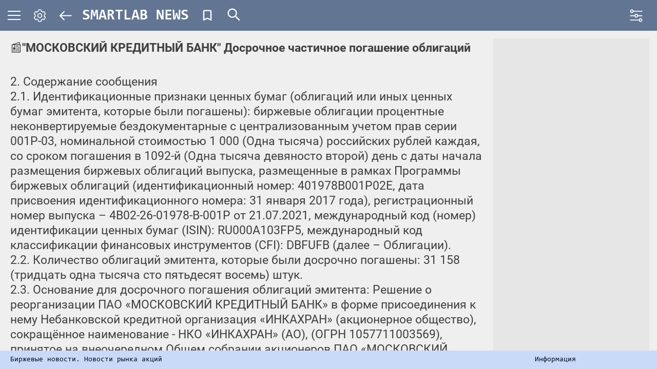

--- FILE ---
content_type: text/html; charset=UTF-8
request_url: https://smartlab.news/read/95666-moskovskii-kreditnyi-bank-dosrocnoe-casticnoe-pogasenie-obligacii
body_size: 8516
content:
<!doctype html>
<html lang="ru" prefix="og: http://ogp.me/ns#">
<head>
    <meta charset="utf-8">
    <meta name="format-detection" content="telephone=no">
    <meta name="keywords" content="Новости рынка, Биржевые новости, новости акций, новости облигаций, лента биржевых новостей"/>
    <meta name="description" content="2. Содержание сообщения2.1. Идентификационные признаки ценных бумаг (облигаций или иных ценных бумаг эмитента, которые были погашены): биржевые облигации проце..."/>
    <!-- CSRF Token -->
    <meta name="csrf-token" content="vbNMVhfD6TzLJi3IByIdUQT7fhtmnCRYtLpPncgF">
    <meta name="viewport" content="width=device-width, initial-scale=1.0">
    <meta http-equiv="Cache-Control" content="no-cache, must-revalidate">

        <meta name="google-site-verification" content="996qqj6VVVztBw0teMWPsAyZBMqVvn5Q0l-M0EEmNxM" />
    <meta http-equiv="x-dns-prefetch-control" content="on" />
<link rel="dns-prefetch" href="https://content.mql5.com/" />
        <meta property="og:title" content="📰&quot;МОСКОВСКИЙ КРЕДИТНЫЙ БАНК&quot; Досрочное частичное погашение облигаций" />
<meta property="og:description" content="2. Содержание сообщения2.1. Идентификационные признаки...">
<meta property="og:url" content="https://smartlab.news/read/95666-moskovskii-kreditnyi-bank-dosrocnoe-casticnoe-pogasenie-obligacii">
<meta property="og:site_name" content="smartlab.news">
<meta property="og:locale" content="ru_RU" />

    <meta property="og:image" content="https://smartlab.news/api/publish/item/95666/d8ed5e86f0b57dab6721eff178cf8d44">
    <meta property="og:type" content="article">
            <meta property="article:published_time" content="2023-10-19 15:35:35">
                <meta property="article:modified_time" content="2023-10-19 15:35:36">
    
<meta property="og:image" content="https://smartlab.news/images/smartlab-logo.jpg">
<meta property="og:image:secure_url" content="https://smartlab.news/images/smartlab-logo.jpg" />
<meta property="og:image:width" content="1200" />
<meta property="og:image:height" content="630" />
<meta property="og:image:type" content="image/jpeg" />

<meta property="twitter:image" content="https://smartlab.news/images/smartlab-icon.png">


        <link rel="apple-touch-icon" sizes="180x180" href="https://smartlab.news/apple-touch-icon.png?t=1657225844">
<link rel="icon" type="image/png" sizes="32x32" href="https://smartlab.news/favicon-32x32.png?t=1657225844">
<link rel="icon" type="image/png" sizes="32x32" href="https://smartlab.news/favicon-16x16.png?t=1657225844">
<link rel="manifest" href="https://smartlab.news/site.webmanifest">
<link rel="mask-icon" href="https://smartlab.news/safari-pinned-tab.svg" color="#5bbad5">
<meta name="msapplication-TileColor" content="#da532c">
<meta name="theme-color" content="#ffffff">
    <title>📰&quot;МОСКОВСКИЙ КРЕДИТНЫЙ БАНК&quot; Досрочное частичное погаш... | smartlab.news</title>
    <!-- Fonts -->
    <link rel="dns-prefetch" href="//fonts.gstatic.com">
    <link rel="stylesheet" href="/css/style.css?id=779d29be8db9960562bcc368533616ed" media="screen">
    <link rel="stylesheet" data-path="https://smartlab.news/css/themes/" href="" id="theme-link">
    <link rel="stylesheet" href="/css/app.min.css?id=858b035a9a9da3cf36f2a75ab2d9c952">
    <!-- Livewire Styles --><style >[wire\:loading][wire\:loading], [wire\:loading\.delay][wire\:loading\.delay], [wire\:loading\.inline-block][wire\:loading\.inline-block], [wire\:loading\.inline][wire\:loading\.inline], [wire\:loading\.block][wire\:loading\.block], [wire\:loading\.flex][wire\:loading\.flex], [wire\:loading\.table][wire\:loading\.table], [wire\:loading\.grid][wire\:loading\.grid], [wire\:loading\.inline-flex][wire\:loading\.inline-flex] {display: none;}[wire\:loading\.delay\.none][wire\:loading\.delay\.none], [wire\:loading\.delay\.shortest][wire\:loading\.delay\.shortest], [wire\:loading\.delay\.shorter][wire\:loading\.delay\.shorter], [wire\:loading\.delay\.short][wire\:loading\.delay\.short], [wire\:loading\.delay\.default][wire\:loading\.delay\.default], [wire\:loading\.delay\.long][wire\:loading\.delay\.long], [wire\:loading\.delay\.longer][wire\:loading\.delay\.longer], [wire\:loading\.delay\.longest][wire\:loading\.delay\.longest] {display: none;}[wire\:offline][wire\:offline] {display: none;}[wire\:dirty]:not(textarea):not(input):not(select) {display: none;}:root {--livewire-progress-bar-color: #2299dd;}[x-cloak] {display: none !important;}</style>

</head>
<body>

<div class="wrapper">

    <header class="header _lp">
    <div class="header__content">
        
        <div class="header__menu menu">
    <div class="menu__icon icon-menu">
        <span></span>
        <span></span>
        <span></span>
    </div>
    <!-- Для предотвращения мигания основного меню  style="display: none;", убирается после загрузки скрипта -->
    <nav class="menu__body" style="display: none;">
        <div class="menu__body-box">
            <ul class="menu__list _container">
                <li>
                                        <a class="menu__link" href="https://smartlab.news/login">Авторизация</a>
                                    </li>

                
                <li><a class="menu__link" href="https://smartlab.news/archive">Архив новостей</a></li>



                
            </ul>
        </div>
    </nav>
</div>

        
        <div class="header__setting setting">
    <div class="setting__icon">
        <svg class="setting__svg">
            <use xlink:href=" https://smartlab.news/images/symbol/sprite.svg#settings"></use>
        </svg>
    </div>
    <div class="setting__body">
        <form class="setting__form" name="settings">
            <div class="setting__column">
                <div class="setting__title">Выбор темы</div>
                <div class="setting__box">
                    <label class="setting__item radio" for="black-red">
                        <input class="radio__input" type="radio" name="theme" value="black-red" id="black-red">
                        <span class="radio__text">черно-рыжая</span>
                    </label>
                    <label class="setting__item radio" for="black-white">
                        <input class="radio__input" type="radio" name="theme" value="black-white" id="black-white">
                        <span class="radio__text">черно-белая</span>
                    </label>
                    <label class="setting__item radio" for="light">
                        <input class="radio__input" type="radio" name="theme" value="light" id="light" checked>
                        <span class="radio__text">белая</span>
                    </label>
                </div>
            </div>
            <div class="setting__column setting__column_last">
                <div class="setting__title">Выбор стиля шрифта</div>

                <div class="setting__box">
                    <label class="setting__item radio" for="Roboto">
                        <input class="radio__input" type="radio" name="font-family" value="Roboto" id="Roboto" checked>
                        <span class="radio__text">Roboto</span>
                    </label>
                    <label class="setting__item radio" for="Lora">
                        <input class="radio__input" type="radio" name="font-family" value="Lora" id="Lora">
                        <span class="radio__text">Lora</span>
                    </label>
                    <label class="setting__item radio" for="Arial">
                        <input class="radio__input" type="radio" name="font-family" value="Arial" id="Arial">
                        <span class="radio__text">Arial</span>
                    </label>
                    <label class="setting__item radio" for="OpenSans">
                        <input class="radio__input" type="radio" name="font-family" value="OpenSans" id="OpenSans">
                        <span class="radio__text">Open&nbsp;Sans</span>
                    </label>
                    <label class="setting__item radio" for="Consolas">
                        <input class="radio__input" type="radio" name="font-family" value="Consolas" id="Consolas">
                        <span class="radio__text">Consolas</span>
                    </label>
                </div>
                <div class="setting__box">
                    <label class="setting__item radio">
                        <input class="radio__input" type="radio" name="font-weight" value="normal" checked  id="regular">
                        <span class="radio__text" for="regular">Обычный</span>
                    </label>
                    <label class="setting__item radio">
                        <input class="radio__input" type="radio" name="font-weight" value="bold" id="bold">
                        <span class="radio__text" for="bold">Жирный</span>
                    </label>
                </div>
                <div class="setting__box setting__box_horizontal">
                    <label class="setting__item radio">
                        <input class="radio__input" type="radio" name="font-size" value="30px" id="font-size-30">
                        <span class="radio__text" for="font-size-30" style="font-size: 30px">Aa</span>
                    </label>
                    <label class="setting__item radio">
                        <input class="radio__input" type="radio" name="font-size" value="23px" id="font-size-23" checked>
                        <span class="radio__text" for="font-size-23" style="font-size: 23px">Aa</span>
                    </label>
                    <label class="setting__item radio">
                        <input class="radio__input" type="radio" name="font-size" value="15px" id="font-size-15">
                        <span class="radio__text" for="font-size-15" style="font-size: 15px">Aa</span>
                    </label>
                </div>

            </div>
        </form>
    </div>
</div>

        
            <div class="header__title header__title_article">
        <a href="https://smartlab.news" class="header__back-icon">
            <svg>
                <use xlink:href="https://smartlab.news/images/symbol/sprite.svg#arrow"></use>
            </svg>
        </a>

                    <a href="https://smartlab.news" class="header__title-content"><span>SMARTLAB</span> <span>NEWS</span></a>
            </div>





        <div class="header__add-news">
        <button wire:snapshot="{&quot;data&quot;:{&quot;event&quot;:null,&quot;eventid&quot;:95666,&quot;active&quot;:false},&quot;memo&quot;:{&quot;id&quot;:&quot;Xcii9eTpsc9GHxpUKEWH&quot;,&quot;name&quot;:&quot;favorite-button&quot;,&quot;path&quot;:&quot;read\/95666-moskovskii-kreditnyi-bank-dosrocnoe-casticnoe-pogasenie-obligacii&quot;,&quot;method&quot;:&quot;GET&quot;,&quot;children&quot;:[],&quot;scripts&quot;:[],&quot;assets&quot;:[],&quot;errors&quot;:[],&quot;locale&quot;:&quot;ru&quot;},&quot;checksum&quot;:&quot;f7f964e734709a13301058d726d1e6424158151bcc85404a4c3230e0c939427f&quot;}" wire:effects="[]" wire:id="Xcii9eTpsc9GHxpUKEWH"
            onclick='window.location = "https://smartlab.news/login?redirect_to=https%3A%2F%2Fsmartlab.news%2Fread%2F95666-moskovskii-kreditnyi-bank-dosrocnoe-casticnoe-pogasenie-obligacii";'
        class="header__add-news-btn "
    title="Добавить в избранное"
    aria-label="Добавить новость">
    <svg>
        <use xlink:href="https://smartlab.news/images/symbol/sprite.svg#bookmark_border"></use>
    </svg>
    <svg>
        <use xlink:href="https://smartlab.news/images/symbol/sprite.svg#bookmark_black"></use>
    </svg>
</button>
</div>

        
        <div class="header__search search">
    <form action="https://smartlab.news/search" class="search__form" name="search__form">
        <div class="search__body" style="display: none;">
            <div class="search__body-inner">
                <div class="search__controls">
                    <div class="search__input news-search">

                        
                            <input class="input"
                                id="header_search_input"
                                name="query"

                                type="text"
                                dir="ltr"
                                spellcheck=false
                                autocorrect="off"
                                autocomplete="off"
                                autocapitalize="off"
                                maxlength="2048"
                            />





                    </div>
                    <button class="search__submit news-button" type="submit" data-da=".search__input,567.98,3">
                        <span>Найти</span>
                        <svg>
                            <use xlink:href="https://smartlab.news/images/symbol/sprite.svg#arrow"></use>
                        </svg>
                    </button>
                    <span class="search__cls-btn cls-btn" data-da=".search__input,567.98,2"><span></span></span>
                </div>
                <div class="search__auto-complete-wrap">
                    <div class="search__auto-complete"></div>
                </div>
            </div>
        </div>

        <svg class="search__icon">
            <use xlink:href="https://smartlab.news/images/symbol/sprite.svg#search"></use>
        </svg>
    </form>
</div>

        
        <div class="header__filter filters">
    <div class="filters__icon">
        <span></span>
        <svg>
            <use xlink:href="https://smartlab.news/images/symbol/sprite.svg#controls2"></use>
        </svg>
    </div>
    <div class="filters__body" style="display: none;">
        <form class="filters__content" action="https://smartlab.news/filters" method="POST" data-reset_url="https://smartlab.news/filters/clean">
            <input type="hidden" name="_token" value="vbNMVhfD6TzLJi3IByIdUQT7fhtmnCRYtLpPncgF" autocomplete="off">            <button class="filters__close" type="button">
                <svg width="20" height="20" fill="none" xmlns="http://www.w3.org/2000/svg">
                    <path d="M3.333 17.251L17.251 3.333m-13.918 0l13.918 13.918" stroke-width="2.222"
                          stroke-linecap="round"/>
                </svg>
            </button>

            <div class="filters__row">
                <div class="filters__block">

                    <div class="filters__field">
                        <div class="filters__datepicker">
                            <svg>
                                <use xlink:href="https://smartlab.news/images/symbol/sprite.svg#calendar"></use>
                            </svg>
                            <input name="date"
                                value=""
                                class="filters__date-input input" type="text" placeholder="Дата" autocomplete="off">
                        </div>
                    </div>


                    
                    <div class="filters__field">
                        <select id="country" name="country_id" tabindex="-1">
                            <option value="-1" selected>Все страны</option>
                                                            <option value="1"  >Россия</option>
                                                            <option value="2"  >США</option>
                                                            <option value="3"  >Китай</option>
                                                            <option value="24"  >Евросоюз</option>
                                                    </select>
                    </div>

                    <div class="filters__field">
                        <select id="event_types" name="type_id[]" multiple tabindex="-1">
                                                            <option value="1" selected >Новость</option>
                                                            <option value="2" selected >Мнение (аналитика)</option>
                                                            <option value="4" selected >📈📉 Причины роста\падения</option>
                                                            <option value="5" selected >Раскрытие e-disclosure</option>
                                                            <option value="6" selected >Раскрытие срочное</option>
                                                            <option value="7"  >Раскрытие США</option>
                                                            <option value="8" selected >Сущфакты</option>
                                                            <option value="10" selected >Отчеты РСБУ</option>
                                                            <option value="11" selected >Отчеты МСФО</option>
                                                            <option value="12" selected >Пресс релизы</option>
                                                            <option value="14" selected >Сделки инсайдеров</option>
                                                            <option value="15" selected >ДИВИДЕНДЫ</option>
                                                            <option value="16" selected >Премиум</option>
                                                            <option value="17" selected >Операционные результаты</option>
                                                    </select>
                    </div>

                    <div class="filters__field">
                        <select id="extra_tags" name="extra_tags[]" multiple tabindex="-1">
                                                            <option value="-1" selected >Без раздела</option>
                                                            <option value="1" selected >Акции</option>
                                                            <option value="3" selected >Облигации</option>
                                                            <option value="6" selected >Брокеры</option>
                                                            <option value="2" selected >Банки</option>
                                                            <option value="7" selected >Forex</option>
                                                            <option value="10" selected >Криптовалюта</option>
                                                    </select>
                    </div>

                    <div class="filters__field">
                        <select id="significance" name="significance" tabindex="-1">
                                                            <option value="3"  >Важность ⭐️⭐️⭐️</option>
                                                            <option value="2"  >Важность ⭐️⭐️ и выше</option>
                                                            <option value="1"  >Важность ⭐️ и выше</option>
                                                            <option value="0" selected >Не фильтровать важность</option>
                                                    </select>
                    </div>

                </div>

                <div class="filters__block">
                    <div class="filters__field">
                        
                        <label class="filters__checkbox">
                            <input class="filters__checkbox-input" type="checkbox" name="importance" value="1" >
                            <span class="filters__checkbox-text">Новости красной строкой</span>
                        </label>
                    </div>
                    <hr>
                    <div class="filters__field" title="Фильтры будут применены страницах компаний, тегов, разделов">
                        
                        <label class="filters__checkbox">
                            <input class="filters__checkbox-input" style="cursor: help;" type="checkbox" name="accept_anywhere" value="1" >
                            <span class="filters__checkbox-text" style="cursor: help;">Фильтровать на всех страницах</span>
                        </label>
                    </div>

                    <div class="filters__field">
                        <div class="filters__btns">
                            <button class="filters__btn filters__btn--reset" type="reset">Сбросить</button>
                            <button class="filters__btn filters__btn--submit" type="submit">Применить</button>
                        </div>
                    </div>

                </div>
            </div>

        </form>
    </div>
</div>
    </div>
</header>

    <main class="page _font-family _font-weight _font-size" data-fontscale="" data-mobfontsize="18">
    <div class="page__inner">
            <section class="article">
        <article class="article__content _font-size" data-mobfontsize="16">
            <h1 class="article__title _font-family _font-size" data-fontscale="1"
                data-mobfontsize="16">📰&quot;МОСКОВСКИЙ КРЕДИТНЫЙ БАНК&quot; Досрочное частичное погашение облигаций</h1>
            <div class="article__text _font-family _font-size" data-fontscale="1"
                 data-mobfontsize="16"><p>2. Содержание сообщения<br>2.1. Идентификационные признаки ценных бумаг (облигаций или иных ценных бумаг эмитента, которые были погашены): биржевые облигации процентные неконвертируемые бездокументарные с централизованным учетом прав серии 001P-03, номинальной стоимостью 1 000 (Одна тысяча) российских рублей каждая, со сроком погашения в 1092-й (Одна тысяча девяносто второй) день с даты начала размещения биржевых облигаций выпуска, размещенные в рамках Программы биржевых облигаций (идентификационный номер: 401978B001P02E, дата присвоения идентификационного номера: 31 января 2017 года), регистрационный номер выпуска – 4B02-26-01978-B-001P от 21.07.2021, международный код (номер) идентификации ценных бумаг (ISIN): RU000A103FP5, международный код классификации финансовых инструментов (CFI): DBFUFB (далее – Облигации).<br>2.2. Количество облигаций эмитента, которые были досрочно погашены: 31 158 (тридцать одна тысяча сто пятьдесят восемь) штук.<br>2.3. Основание для досрочного погашения облигаций эмитента: Решение о реорганизации ПАО «МОСКОВСКИЙ КРЕДИТНЫЙ БАНК» в форме присоединения к нему Небанковской кредитной организация «ИНКАХРАН» (акционерное общество), сокращённое наименование - НКО «ИНКАХРАН» (АО), (ОГРН 1057711003569), принятое на внеочередном Общем собрании акционеров ПАО «МОСКОВСКИЙ КРЕДИТНЫЙ БАНК» 28.08.2023г., протокол № 03 от 28.08.2023г. <br>Владельцы Облигаций - физические лица в связи с реорганизацией ПАО «МОСКОВСКИЙ КРЕДИТНЫЙ БАНК» на основании ст. 23.5 Федерального закона от 02.12.1990 N 395-1 «О банках и банковской деятельности» вправе потребовать досрочного исполнения обязательств по Облигациям, а при невозможности досрочного исполнения - прекращения обязательств и возмещения убытков ввиду того, что такие обязательства возникли до даты опубликования ПАО «МОСКОВСКИЙ КРЕДИТНЫЙ БАНК» в журнале «Вестник государственной регистрации» сообщения о принятом решении о реорганизации ПАО «МОСКОВСКИЙ КРЕДИТНЫЙ БАНК».<br>Сообщение о реорганизации ПАО «МОСКОВСКИЙ КРЕДИТНЫЙ БАНК» опубликовано в журнале «Вестник государственной регистрации» (печатное издание, предназначенное для опубликования сведений о государственной регистрации юридических лиц) № 37 (958) от 20.09.2023г.<br>2.4. Дата досрочного погашения облигаций эмитента (дата внесения по эмиссионному счету в реестре владельцев ценных бумаг (эмиссионному счету депо) эмитента записи о досрочном погашении (списании досрочно погашаемых) облигаций эмитента): 19.10.2023.<br><br><br><br><br>Источник:<a href="https://www.e-disclosure.ru/portal/event.aspx?EventId=Md-CTYGtSZ0Ofp8jlDxMQ1w-B-B">https://www.e-disclosure.ru/portal/event.aspx?EventId=Md-CTYGtSZ0Ofp8jlDxMQ1w-B-B</a></p> </div>
            <div class="article__info info-article">

                <div class="info-article__box _font-family _font-size" data-fontscale="0.8" data-mobfontsize="16"
                     data-minfontsize="12">
                    <div class="info-article__edition edition-info">

                        <button class="edition-info__btn" title="Версия для печати"
                                aria-label="распечатать страницу">


                            <a
                                target="_blank"

                                onclick="print_page('https://smartlab.news/print/95666'); return false;"
                            >
                                <svg>
                                    <use xlink:href="https://smartlab.news/images/symbol/sprite.svg#print"></use>
                                </svg>
                            </a>

                        </button>



                        <button class="edition-info__btn" title="Копировать ссылку на статью"
                                aria-label="копировать ссылку на статью">
                            <a
                                onclick="copy_url('https://smartlab.news/i/95666'); return false;"
                            >
                                <svg>
                                    <use xlink:href="https://smartlab.news/images/symbol/sprite.svg#copy"></use>
                                </svg>
                            </a>
                        </button>


                        <div class="edition-info__date">
                            <span class="edition-info__date-title">
                                                                    19.10.2023
                                
                            </span>
                            <span class="edition-info__date-data">
                                15:35
                            </span>
                        </div>
                        <div class="edition-info__author">
                            <span class="edition-info__author-title">
                                                                    <a href="https://smart-lab.ru/profile/disclosure"
                                       class="edition-info__author-name">Раскрывальщик</a>
                                                            </span>
                        </div>
                    </div>

                    <div class="info-article__row">
                        <div class="info-article__title">Страна</div>
                        <div class="info-article__value">
                            <a target="_blank"
                               href="https://smartlab.news/country/Russia"
                               class="info-article__link">
                                Россия
                            </a>
                        </div>
                    </div>
                    <div class="info-article__row">
                        <div class="info-article__title">Инструменты</div>
                        <div class="info-article__value">
                                                                                                <a target="_blank"
                                       href="https://smartlab.news/company/CBOM"
                                       class="info-article__link">МКБ</a>
                                                                                    </div>
                    </div>
                    <div class="info-article__row">
                        <div class="info-article__title">Теги</div>
                        <div class="info-article__value">
                                                                                                <a href="https://smartlab.news/tag/%D0%9C%D0%9A%D0%91"
                                       class="info-article__link">
                                        МКБ
                                    </a>
                                                                                                                                <a href="https://smartlab.news/tag/%D1%80%D0%B0%D1%81%D0%BA%D1%80%D1%8B%D1%82%D0%B8%D0%B5%20%D0%B8%D0%BD%D1%84%D0%BE%D1%80%D0%BC%D0%B0%D1%86%D0%B8%D0%B8"
                                       class="info-article__link">
                                        раскрытие информации
                                    </a>
                                                                                    </div>
                    </div>
                    <div class="info-article__row">
                        <div class="info-article__title">Тип</div>
                        <div class="info-article__value">
                            <a target="_blank"
                               href="https://smartlab.news/type/e-disclosure"
                               class="info-article__link">
                                Раскрытие e-disclosure
                            </a>
                        </div>
                    </div>
                    <div class="info-article__row">
                        <div class="info-article__title">Раздел</div>
                        <div class="info-article__value">
                                                                                                <a href="https://smartlab.news/section/forum"
                                       class="info-article__link">
                                        Акции
                                    </a>
                                                                                    </div>
                    </div>

                    

                                            <div class="info-article__row">
                            <div class="info-article__value">
                                <a class="info-article__comment" href="https://smart-lab.ru/blog/951870.php#comments" target="_blank">Комментировать
                                    на смартлабе</a>
                            </div>
                        </div>
                    
                                            <div class="info-article__row">
                            <div class="info-article__value">
                                <a class="info-article__comment" href="https://smartlab.news/q/95666" target="_blank">Обсудить
                                    на форуме</a>
                            </div>
                        </div>
                    


                </div>
            </div>
        </article>

        <div class="article__banner banner" data-da=".article__text,991.98,last">
    <div class="banner__content _font-family _font-size" data-fontscale="1.9" data-mobfontsize="15">
        <div class="banner__content-text"></div>
    </div>
</div>

    </section>
    </div>
</main>

    <footer class="footer">
    <div class="footer__container">
        <div class="footer__content">
            <div class="footer__item footer__item_h1">
                <h1 class="footer__h1">Биржевые новости. Новости рынка акций</h1>
            </div>
            <div class="footer__item"><a href="https://smartlab.news/info" class="footer__link">Информация</a></div>

                        <div class="footer__item">
                <!--LiveInternet counter--><a href="https://www.liveinternet.ru/click" rel="noreferrer" target="_blank"><img id="licnt3EDC" width="88" height="15" style="border:0" title="LiveInternet: показано число посетителей за сегодня" src="[data-uri]" alt="LiveInternet счетчик посетителей за сегодня"/></a><script>(function(d,s){d.getElementById("licnt3EDC").src="https://counter.yadro.ru/hit?t25.5;r"+escape(d.referrer)+((typeof(s)=="undefined")?"":";s"+s.width+"*"+s.height+"*"+(s.colorDepth?s.colorDepth:s.pixelDepth))+";u"+escape(d.URL)+ ";h"+escape(d.title.substring(0,150))+";"+Math.random()})(document,screen)</script><!--/LiveInternet-->
            </div>
                    </div>
    </div>
</footer>



</div>


<script src="/js/vendors.min.js?id=6cc931b74c848d25b05e11925a245124"></script>
<script src="/js/design.min.js?id=29430d50b4763e2dcd38231af2df271e"></script>

<script src="/livewire/livewire.min.js?id=da3bb356"   data-csrf="vbNMVhfD6TzLJi3IByIdUQT7fhtmnCRYtLpPncgF" data-update-uri="/livewire/update" data-navigate-once="true"></script>

<!-- Finteza counter --><script defer type="text/javascript">!function(e,n,t,f,o,r){e.fz||(e.FintezaCoreObject=f,e.fz=e.fz||function(){(e.fz.q=e.fz.q||[]).push(arguments)},e.fz.l=+new Date,o=n.createElement(t),r=n.getElementsByTagName(t)[0],o.async=!0,o.defer=!0,o.src="https://content.mql5.com/core.js",r&&r.parentNode&&r.parentNode.insertBefore(o,r))}(window,document,"script","fz"),fz("register","website","onhrvpkhmfzwbaxlyhojyqynvnnnekcaty");</script><!-- /Finteza counter -->
<!-- Yandex.Metrika counter --><script defer type="text/javascript">!function(e,t,a,n,c){e.ym=e.ym||function(){(e.ym.a=e.ym.a||[]).push(arguments)},e.ym.l=+new Date,n=t.createElement(a),c=t.getElementsByTagName(a)[0],n.async=1,n.src="https://mc.yandex.ru/metrika/tag.js",c.parentNode.insertBefore(n,c)}(window,document,"script"),ym(74032771,"init",{clickmap:!0,trackLinks:!0,accurateTrackBounce:!0,webvisor:!0});</script><noscript><div><img src="https://mc.yandex.ru/watch/74032771" style="position:absolute; left:-9999px;" alt="" /></div></noscript><!-- /Yandex.Metrika counter -->

<script src="/js/app.js?id=bc8f332fb23cef98b2d57bbf555b76c2"></script>

    <script>
        let clickOnFavoriteButton = function(target){
            if(target.classList.contains('_active')){
                target.classList.remove('_active');
            }
            else{
                target.classList.add('_active')
            }
        }
    </script>
    <script>

        navigator.permissions.query({name: "clipboard-write"}).then(result => {
            if (result.state === "granted" || result.state === "prompt") {
                /* write to the clipboard now */
                console.log('Navigator permission "clipboard-write" has access');
            }
            else{
                console.warn('Navigator has no access to "clipboard-write" permission');
            }

            return false;
        });

        function copy_url(url) {
            if(navigator.clipboard){
                navigator.clipboard.writeText(url).then(function() {
                    console.log('Ссылка скопирована в буфер обмена (navigator) ', url );
                }, function() {
                    console.error('Ошибка копирования ссылки в буфер обмена');
                });
            }
            else{
                let aux = document.createElement("input");
                aux.setAttribute("value", url);
                document.body.appendChild(aux);
                aux.select();
                document.execCommand("copy");
                document.body.removeChild(aux);
                console.log('Ссылка скопирована в буфер обмена ', url );
            }
        }

        function print_page(url) {
            let print_page = window.open(url, 'Печать страницы', 'height=600,width=950');
            if (window.focus) {print_page.focus()}
            return false;
        }
    </script>

</body>
</html>


--- FILE ---
content_type: text/css; charset=utf-8
request_url: https://smartlab.news/css/style.css?id=779d29be8db9960562bcc368533616ed
body_size: 52762
content:
@font-face{font-display:block;font-family:Arial;font-style:normal;font-weight:400;src:url(/fonts/Arial.woff2?2f06d009f5f28857ce09489d2721cb23) format("woff2"),url(/fonts/Arial.woff?e4af816a9a4fe4df98eb269d8f1c2b30) format("woff")}@font-face{font-display:block;font-family:Arial;font-style:normal;font-weight:700;src:url(/fonts/Arial-Bold.woff2?64cdc6e996af77f4f45cc53abc63b53e) format("woff2"),url(/fonts/Arial-Bold.woff?0f72496113227f9e3079084920b12830) format("woff")}@font-face{font-display:block;font-family:Consolas;font-style:normal;font-weight:400;src:url(/fonts/Consolas-400.woff2?132b9691a44583e45423f356da57a83a) format("woff2"),url(/fonts/Consolas-400.woff?9479070b326584654c2b84024cbab8e4) format("woff")}@font-face{font-display:block;font-family:Consolas;font-style:normal;font-weight:700;src:url(/fonts/Consolas-Bold.woff2?f5a14942b69800f0f599eff5ed7652ee) format("woff2"),url(/fonts/Consolas-Bold.woff?d5764bcea5df5a9cc460d26029aaed42) format("woff")}@font-face{font-display:block;font-family:CourierNew;font-style:normal;font-weight:700;src:url(/fonts/CourierNew-Bold.woff2?e77f0b07b31fae1cfccc82e249da9acf) format("woff2"),url(/fonts/CourierNew-Bold.woff?a56b111cf218d6f4c0d1fb8113f0c443) format("woff")}@font-face{font-display:block;font-family:CourierNew;font-style:normal;font-weight:400;src:url(/fonts/CourierNew.woff2?13f25bf6a51d2fe2c3288f877d4881f5) format("woff2"),url(/fonts/CourierNew.woff?14cf7f3e385b66bdd3b8b26f9b79d86e) format("woff")}@font-face{font-display:block;font-family:OpenSans;font-style:normal;font-weight:700;src:url(/fonts/OpenSans-Bold.woff2?1a12317389afca44fc295369699eead7) format("woff2"),url(/fonts/OpenSans-Bold.woff?08328bf7467540700abeb7718042f955) format("woff")}@font-face{font-display:block;font-family:OpenSans;font-style:normal;font-weight:400;src:url(/fonts/OpenSans.woff2?967e123ad65de8c5d5c464071bdb4979) format("woff2"),url(/fonts/OpenSans.woff?362b56e7c695512490276edce8bdac26) format("woff")}@font-face{font-display:block;font-family:Lora;font-style:normal;font-weight:700;src:url(/fonts/Lora-v17-latin-ext_cyrillic-ext-Bold.woff2?3dc0622489cdae9debc5ce92f81e3b7e) format("woff2"),url(/fonts/Lora-v17-latin-ext_cyrillic-ext-Bold.woff?37c31c89a1bc96149a709597c8012977) format("woff")}@font-face{font-display:block;font-family:Lora;font-style:normal;font-weight:400;src:url(/fonts/Lora-v17-latin-ext_cyrillic-ext-regular.woff2?0f50a2c1b25bc4872a1807ff8664dec1) format("woff2"),url(/fonts/Lora-v17-latin-ext_cyrillic-ext-regular.woff?aaa160b5c2d40ba554f878cd52c9fb67) format("woff")}@font-face{font-display:block;font-family:Roboto;font-style:normal;font-weight:700;src:url(/fonts/Roboto-v20-latin-ext_cyrillic-ext-Bold.woff2?60bd8f7ec98de22dbb7240f9d4ab9f60) format("woff2"),url(/fonts/Roboto-v20-latin-ext_cyrillic-ext-Bold.woff?b1ea34cb49ce46e9345f8f054454be12) format("woff")}@font-face{font-display:block;font-family:Roboto;font-style:normal;font-weight:400;src:url(/fonts/Roboto-v20-latin-ext_cyrillic-ext-regular.woff2?67038f66040eb62d0f1647073a9b9273) format("woff2"),url(/fonts/Roboto-v20-latin-ext_cyrillic-ext-regular.woff?b5a0a0df312d3423493b163e9675488c) format("woff")}*{border:0;margin:0;padding:0}*,:after,:before{box-sizing:border-box}:active,:focus,a:active,a:focus{outline:none}aside,footer,header,nav,section{display:block}body,html{height:100%;min-width:320px}body{-ms-text-size-adjust:100%;-moz-text-size-adjust:100%;-webkit-text-size-adjust:100%;line-height:1}body,button,input,textarea{font-family:Consolas}input::-ms-clear{display:none}button{cursor:pointer}button::-moz-focus-inner{border:0;padding:0}a,a:hover,a:visited{text-decoration:none}ul li{list-style:none}img{vertical-align:top}h1,h2,h3,h4,h5,h6{font-size:inherit;font-weight:inherit}body{background:#777;color:transparent}body._lock,html._lock{overflow:hidden}picture{font-size:0;line-height:0}.wrapper{width:100%}._container{margin:0 auto;max-width:1170px;padding:0 15px}.btn{display:inline-flex;padding:0}.btn._fw{width:100%}.select,.select__item,.select__title{position:relative}.select__title{background-color:#fff;border:1px solid #d9d9d9;border-radius:4px;color:#000;cursor:pointer}.select__value{align-items:center;display:flex;height:2em;padding:0 15px}.select__value span{-webkit-line-clamp:1;-webkit-box-orient:vertical;display:-webkit-box;height:1em;overflow:hidden}.select__value:before{border-left:7px solid #fff;border-right:7px solid #fff;border-top:8px solid #dadada;content:"";display:inline-block;height:8px;position:absolute;right:8px;top:12px;transition:all .3s ease 0s;width:14px}.select__input{background-color:transparent;height:100%;width:100%}.select__options{background-color:#fff;border:1px solid #d9d9d9;border-radius:0 0 4px 4px;border-top:0;color:#000;display:none;left:0;min-width:100%;padding:10px 0 5px;position:absolute;top:calc(2em - 1px)}.select__option{cursor:pointer;margin:0;padding:5px 15px}.select._active{z-index:5}.select._active .select__value:before{transform:scale(-1)}.select._active .select__options{display:block}input[type=email],input[type=tel],input[type=text],textarea{-webkit-appearance:none;-moz-appearance:none;appearance:none}textarea.input{padding:0;resize:none}.checkbox{display:inline-block;margin:0 30px 20px 0;position:relative}.checkbox__input{height:0;opacity:0;position:absolute;visibility:hidden;width:0}.checkbox__input:checked+.checkbox__text{opacity:1}.checkbox__input:checked+.checkbox__text:after{transform:translateY(-50%) scale(1)}.checkbox__text{align-items:center;color:inherit;cursor:pointer;display:flex;height:20px;opacity:.6;padding-left:25px;position:relative;transition:all .5s ease}.checkbox__text span{display:inline-block;line-height:1}.checkbox__text:after,.checkbox__text:before{content:"";display:block;position:absolute;top:50%}.checkbox__text:before{background:#aaa;flex:0 0 20px;height:20px;left:0;transform:translateY(-50%);width:20px}.checkbox__text:after{background:#333;background:radial-gradient(#999,#333);flex:0 0 16px;height:16px;left:2px;transform:translateY(-50%) scale(0);transition:all .5s ease;width:16px}.checkbox a{color:#fff;text-decoration:underline}.checkbox._error .checkbox__text:before{border:1px solid #ee1212}.radio{display:block;margin:0 0 20px;position:relative}.radio__input{height:0;opacity:0;position:absolute;visibility:hidden;width:0}.radio__input:checked+.radio__text{opacity:1}.radio__input:checked+.radio__text:after{transform:translateY(-50%) scale(1)}.radio__text{align-items:center;color:inherit;cursor:pointer;display:flex;height:20px;opacity:.6;padding-left:25px;position:relative;transition:all .5s ease}.radio__text span{display:inline-block;line-height:1}.radio__text:after,.radio__text:before{border-radius:50%;content:"";display:block;position:absolute;top:50%}.radio__text:before{background:#aaa;flex:0 0 20px;height:20px;left:0;transform:translateY(-50%);width:20px}.radio__text:after{background:#333;background:radial-gradient(#999,#333);flex:0 0 16px;height:16px;left:2px;transform:translateY(-50%) scale(0);transition:all .5s ease;width:16px}.radio a{color:#fff;text-decoration:underline}.radio._error .radio__text:before{border:1px solid #ee1212}.options{align-items:flex-start;display:flex;flex-direction:column}.options__item{cursor:pointer;position:relative}.options__input{height:0;left:0;opacity:0;position:absolute;top:0;visibility:hidden;width:0}.options__input:checked+.options__text:after{transform:scale(1)}.options__text{align-items:center;color:#fff;display:inline-flex;font-size:16px;letter-spacing:-.3px;line-height:1.25;position:relative}.options__text:before{align-self:flex-start;background:#fff;border:1px solid #a7a9ac;border-radius:50%;content:"";flex:0 0 20px;height:18px;left:0;margin:0 14px 0 0;top:0;width:20px}.options__text:after{background-color:#77243a;border-radius:50%;content:"";height:10px;left:5px;position:absolute;top:4px;transform:scale(0);transition:all .3s ease 0s;width:10px}.rating{display:flex;justify-content:flex-start;position:relative}.rating__items{display:flex;flex-direction:row-reverse;overflow:hidden}.rating__item{clip:rect(0,0,0,0);border:0;height:1px;margin:-1px;padding:0;width:1px}.rating__item:checked+.rating__label:hover:after,.rating__item:checked:hover~.rating__label:after,.rating__item:checked~.rating__label:after{opacity:1}.rating__item:hover~.rating__label:after{opacity:.65}.rating__label{cursor:pointer;flex:0 0 2em;position:relative}.rating__label:before{background:50%/2em no-repeat url("data:image/svg+xml;charset=utf-8,%3Csvg xmlns='http://www.w3.org/2000/svg' height='24' width='24' fill='none'%3E%3Cpath d='m22 9.24-7.19-.62L12 2 9.19 8.63 2 9.24l5.46 4.73L5.82 21 12 17.27 18.18 21l-1.63-7.03L22 9.24zM12 15.4l-3.76 2.27 1-4.28-3.32-2.88 4.38-.38L12 6.1l1.71 4.04 4.38.38-3.32 2.88 1 4.28L12 15.4z' fill='%23BDBDBD'/%3E%3C/svg%3E");content:"";display:block;height:2em;width:2em}.rating__label:after{background:50%/2em no-repeat url("data:image/svg+xml;charset=utf-8,%3Csvg xmlns='http://www.w3.org/2000/svg' height='24' width='24' fill='none'%3E%3Cpath d='M12 17.27 18.18 21l-1.64-7.03L22 9.24l-7.19-.61L12 2 9.19 8.63 2 9.24l5.46 4.73L5.82 21 12 17.27z' fill='%23FFCA46'/%3E%3C/svg%3E");bottom:0;content:"";left:0;opacity:0;position:absolute;right:0;top:0;transition:all .5s ease}.cls-btn{align-items:center;cursor:pointer;display:flex;flex:0 0 14px;height:14px;justify-content:center;width:14px}.cls-btn span{height:2px;position:relative;width:100%}.cls-btn span:after,.cls-btn span:before{background:#c5c5c5;content:"";display:block;height:100%;position:absolute;width:100%}.cls-btn span:before{transform:rotate(-45deg)}.cls-btn span:after{transform:rotate(45deg)}.cls-btn span:hover:after,.cls-btn span:hover:before{background:#e20808}.news-search{background:transparent;border-radius:1.2em;color:inherit;font-size:20px;padding:.5em;position:relative}.news-search svg{height:1em;left:.5em;position:absolute;top:50%;transform:translateY(-50%);width:1em}.news-search input{background:transparent;color:inherit;font-size:inherit;height:100%;padding-left:1.5em;width:100%}.news-search input::-moz-placeholder{color:inherit}.news-search input::placeholder{color:inherit}.news-button{background:hsla(0,0%,87%,.1);border:1px solid hsla(0,0%,87%,.2);border-radius:4px;color:inherit;font-weight:700;letter-spacing:.15em;padding:.5em;text-transform:uppercase}.news-button:hover{box-shadow:0 0 3px #ddd}.button.clear-btn,.button.today-btn{letter-spacing:.1em;text-transform:uppercase}.datepicker{display:none}.datepicker.active{display:block}.datepicker-dropdown{left:0;padding-top:4px;position:absolute;top:0;z-index:20}.datepicker-dropdown.datepicker-orient-top{padding-bottom:4px;padding-top:0}.datepicker-picker{background-color:#fff;border-radius:4px;display:inline-block;overflow:hidden}.datepicker-dropdown .datepicker-picker{box-shadow:0 2px 3px hsla(0,0%,4%,.1),0 0 0 1px hsla(0,0%,4%,.1)}.datepicker-picker span{-webkit-touch-callout:none;border:0;border-radius:4px;cursor:default;display:block;flex:1;text-align:center;-webkit-user-select:none;-moz-user-select:none;user-select:none}.datepicker-main{padding:2px}.datepicker-footer{border-top:1px solid #e2e2e2}.datepicker-controls,.datepicker-grid,.datepicker-view,.datepicker-view .days-of-week{display:flex}.datepicker-grid{flex-wrap:wrap}.datepicker-view .days .datepicker-cell,.datepicker-view .dow{flex-basis:14.28571%}.datepicker-view.datepicker-grid .datepicker-cell{flex-basis:25%}.datepicker-cell,.datepicker-view .week{background:#f4f4f4;border-radius:5px;color:#585858;height:1.625rem;line-height:1.625rem;margin:4px}.datepicker-title{background-color:#f5f5f5;box-shadow:inset 0 -1px 1px hsla(0,0%,4%,.1);font-weight:700;padding:.375rem .75rem;text-align:center}.datepicker-header{border-bottom:1px solid #e2e2e2}.datepicker-header .datepicker-controls{padding:2px 2px 0}.datepicker-controls .button{align-items:center;background-color:#fff;border:1px solid #dbdbdb;border-radius:4px;box-shadow:none;color:#585858;cursor:pointer;display:inline-flex;font-size:1rem;justify-content:center;line-height:1.875rem;margin:0;padding:calc(.375em - 1px) .75em;position:relative;text-align:center;vertical-align:top;white-space:nowrap}.datepicker-controls .button:active,.datepicker-controls .button:focus{outline:none}.datepicker-controls .button:hover{border-color:#b5b5b5;color:#363636}.datepicker-controls .button:focus{border-color:#3273dc;color:#363636}.datepicker-controls .button:active{border-color:#4a4a4a;color:#363636}.datepicker-controls .button[disabled]{cursor:not-allowed}.datepicker-header .datepicker-controls .button{border-color:transparent;font-weight:700}.datepicker-header .datepicker-controls .button:hover{color:#4f91cd}.datepicker-header .datepicker-controls .button:focus:not(:active){box-shadow:0 0 0 .125em hsla(0,0%,100%,.25)}.datepicker-header .datepicker-controls .button:active{background-color:#f2f2f2}.datepicker-header .datepicker-controls .button[disabled]{box-shadow:none}.datepicker-footer .datepicker-controls .button{border:0;color:#4f91cd;font-size:1rem;font-weight:700;margin:calc(.375rem - 1px) .375rem;width:100%}.datepicker-controls .view-switch{flex:auto}.datepicker-controls .next-btn,.datepicker-controls .prev-btn{padding-left:.375rem;padding-right:.375rem;width:2.25rem}.datepicker-controls .next-btn svg,.datepicker-controls .prev-btn svg{fill:#585858}.datepicker-controls .next-btn:hover svg,.datepicker-controls .prev-btn:hover svg{fill:#4f91cd}.next-btn{transform:rotate(180deg)}.datepicker-controls .next-btn.disabled,.datepicker-controls .prev-btn.disabled{visibility:hidden}.datepicker-view .dow{color:#585858;font-size:.875rem;font-weight:400;height:1.625rem;line-height:1.625rem;margin:4px}.datepicker-view .week{color:#b5b5b5;font-size:.75rem;width:2.25rem}.datepicker-grid{width:15.75rem}.datepicker-cell:not(.disabled):hover{background-color:#f9f9f9;cursor:pointer}.datepicker-cell.focused:not(.selected){background-color:#e8e8e8;border:1px solid #4f91cd;color:#000}.datepicker-cell.selected,.datepicker-cell.selected:hover{background-color:#3273dc;color:#fff;font-weight:600}.datepicker-cell.disabled{color:#dbdbdb}.datepicker-cell.next:not(.disabled),.datepicker-cell.prev:not(.disabled){background:transparent;color:#7a7a7a}.datepicker-cell.next.selected,.datepicker-cell.prev.selected{color:#e6e6e6}.datepicker-cell.highlighted:not(.selected):not(.range):not(.today){background-color:#f5f5f5;border-radius:0}.datepicker-cell.highlighted:not(.selected):not(.range):not(.today):not(.disabled):hover{background-color:#eee}.datepicker-cell.highlighted:not(.selected):not(.range):not(.today).focused{background-color:#e8e8e8}.datepicker-cell.today:not(.selected){background-color:#00d1b2}.datepicker-cell.today:not(.selected):not(.disabled){color:#fff}.datepicker-cell.today.focused:not(.selected){background-color:#00c4a7}.datepicker-cell.range-end:not(.selected),.datepicker-cell.range-start:not(.selected){background-color:#b5b5b5;color:#fff}.datepicker-cell.range-end.focused:not(.selected),.datepicker-cell.range-start.focused:not(.selected){background-color:#afafaf}.datepicker-cell.range-start{border-radius:4px 0 0 4px}.datepicker-cell.range-end{border-radius:0 4px 4px 0}.datepicker-cell.range{background-color:#dbdbdb;border-radius:0}.datepicker-cell.range:not(.disabled):not(.focused):not(.today):hover{background-color:#d5d5d5}.datepicker-cell.range.disabled{color:#c2c2c2}.datepicker-cell.range.focused{background-color:#cfcfcf}.datepicker-view.datepicker-grid .datepicker-cell{height:4.5rem;line-height:4.5rem}.datepicker-input.in-edit,.datepicker-input.in-edit:active,.datepicker-input.in-edit:focus{border-color:#2366d1}.SumoSelect p{margin:0}.SumoSelect{min-width:200px;width:100%}.SelectBox{padding:11px 20px}.sumoStopScroll{overflow:hidden}.SumoSelect .hidden{display:none}.SumoSelect .search-txt{display:none;outline:none}.SumoSelect .no-match{display:none;padding:6px}.SumoSelect.open .search-txt{border:none;border-radius:5px;box-sizing:border-box;display:inline-block;left:0;margin:0;padding:5px 8px;position:absolute;top:0;width:100%}.SumoSelect.open>.search>label,.SumoSelect.open>.search>span{visibility:hidden}.SumoSelect.open>.CaptionCont>label>i{opacity:1;transform:scaleY(-1);transition:all .2s ease}.SelectClass,.SumoUnder{border:none;box-sizing:border-box;-ms-filter:"progid:DXImageTransform.Microsoft.Alpha(Opacity=0)";filter:alpha(opacity=0);height:100%;left:0;-moz-opacity:0;-khtml-opacity:0;opacity:0;position:absolute;right:0;top:0;width:100%}.SelectClass{z-index:1}.SumoSelect .select-all>label,.SumoSelect>.CaptionCont,.SumoSelect>.optWrapper .options li.opt label{user-select:none;-o-user-select:none;-moz-user-select:none;-khtml-user-select:none;-webkit-user-select:none}.SumoSelect{display:inline-block;outline:none;position:relative}.SumoSelect:focus>.CaptionCont,.SumoSelect:hover>.CaptionCont>label>i{opacity:1}.SumoSelect.open>.CaptionCont{border:1px solid #83b4e0}.SumoSelect>.CaptionCont{background-color:#fff;border:1px solid #c8c8c8;border-radius:5px;cursor:pointer;margin:0;min-height:14px;position:relative}.SumoSelect>.CaptionCont>span{cursor:pointer;display:block;overflow:hidden;padding-right:30px;text-overflow:ellipsis;white-space:nowrap}.SumoSelect>.CaptionCont>span,.SumoSelect>.CaptionCont>span.placeholder{color:#585858;font-size:14px;line-height:18px}.SumoSelect>.CaptionCont>label{bottom:0;position:absolute;right:0;top:0;width:30px}.SumoSelect>.CaptionCont>label>i{background-image:url("data:image/svg+xml;charset=utf-8,%3Csvg width='12' height='12' fill='none' xmlns='http://www.w3.org/2000/svg'%3E%3Cpath d='m6 9-.707.707.707.707.707-.707L6 9Zm4.293-5.707-5 5 1.414 1.414 5-5-1.414-1.414Zm-3.586 5-5-5L.293 4.707l5 5 1.414-1.414Z' fill='%23585858'/%3E%3C/svg%3E");background-position-y:center;background-repeat:no-repeat;bottom:0;cursor:pointer;display:block;height:16px;left:0;margin:auto;opacity:.5;position:absolute;right:0;top:0;transition:all .2s ease;width:16px}.SumoSelect>.optWrapper{background:#fff;border-radius:5px;box-shadow:0 7px 18px rgba(88,88,88,.25);box-sizing:border-box;display:none;left:0;position:absolute;top:30px;width:100%;z-index:1000}.SumoSelect.open>.optWrapper{display:block;max-height:200px;top:48px}.SumoSelect.open>.optWrapper.up{bottom:100%;margin-bottom:5px;top:auto}.SumoSelect>.optWrapper ul{display:block;list-style:none;margin:0;padding:0}.SumoSelect>.optWrapper .options{border-radius:2px;position:relative}.SumoSelect>.optWrapper.okCancelInMulti .options{border-radius:2px 2px 0 0}.SumoSelect>.optWrapper.selall .options{border-radius:0 0 2px 2px}.SumoSelect>.optWrapper.selall.okCancelInMulti .options{border-radius:0}.SumoSelect>.optWrapper .options li.group.disabled>label{opacity:.5}.SumoSelect>.optWrapper .options li ul li.opt{padding-left:22px}.SumoSelect>.optWrapper.multiple .options li ul li.opt{padding-left:50px}.SumoSelect>.optWrapper.isFloating .options{box-shadow:0 0 100px #595959;max-height:100%}.SumoSelect>.optWrapper .options li.opt{padding:13px 6px;position:relative}.SumoSelect>.optWrapper .options>li.opt:first-child{border-radius:2px 2px 0 0}.SumoSelect>.optWrapper.selall .options>li.opt:first-child{border-radius:0}.SumoSelect>.optWrapper .options>li.opt:last-child{border-bottom:none;border-radius:0 0 2px 2px}.SumoSelect>.optWrapper.okCancelInMulti .options>li.opt:last-child{border-radius:0}.SumoSelect>.optWrapper .options li.opt:hover{background-color:#f0f0f0}.SumoSelect .select-all.sel,.SumoSelect>.optWrapper .options li.opt.sel{background-color:#a1c0e4}.SumoSelect>.optWrapper .options li label{color:#585858;cursor:pointer;display:block;font-size:12px;line-height:15px;overflow:hidden;text-overflow:ellipsis;text-transform:uppercase;white-space:nowrap}.SumoSelect>.optWrapper .options li span{display:none}.SumoSelect>.optWrapper .options li.group>label{cursor:default;font-weight:700;padding:8px 6px}.SumoSelect>.optWrapper.isFloating{bottom:0;left:0;margin:auto;max-height:90%;position:fixed;right:0;top:0;width:90%}.SumoSelect>.optWrapper .options li.opt.disabled{background-color:inherit;pointer-events:none}.SumoSelect>.optWrapper .options li.opt.disabled>span{display:none}.SumoSelect>.optWrapper .options li.opt.disabled *{-ms-filter:"progid:DXImageTransform.Microsoft.Alpha(Opacity=50)";filter:alpha(opacity=50);-moz-opacity:.5;-khtml-opacity:.5;opacity:.5}.SumoSelect>.optWrapper.multiple .options li.opt{cursor:pointer;padding-left:40px}.SumoSelect .select-all>span,.SumoSelect>.optWrapper.multiple .options li.opt span{bottom:0;display:block;margin-left:-35px;position:absolute;top:0;width:30px}.SumoSelect .select-all>span i,.SumoSelect>.optWrapper.multiple .options li.opt span i{background-color:#fff;border:1px solid #aeaeae;border-radius:2px;bottom:0;box-shadow:inset 0 1px 3px rgba(0,0,0,.15);height:14px;left:0;margin:auto;position:absolute;right:0;top:0;width:14px}.SumoSelect>.optWrapper .MultiControls{background-color:#fff;border-radius:0 0 3px 3px;border-top:1px solid #ddd;box-shadow:0 0 2px rgba(0,0,0,.13);display:none}.SumoSelect>.optWrapper.multiple.isFloating>.MultiControls{bottom:0;display:block;margin-top:5px;position:absolute;width:100%}.SumoSelect>.optWrapper.multiple.okCancelInMulti>.MultiControls{display:block}.SumoSelect>.optWrapper.multiple.okCancelInMulti>.MultiControls>p{padding:6px}.SumoSelect>.optWrapper.multiple.okCancelInMulti>.MultiControls>p:focus{background-color:#a1c0e4;border-color:#a1c0e4;box-shadow:0 0 2px #a1c0e4;outline:none}.SumoSelect>.optWrapper.multiple>.MultiControls>p{box-sizing:border-box;cursor:pointer;display:inline-block;padding:12px;text-align:center;width:50%}.SumoSelect>.optWrapper.multiple>.MultiControls>p:hover{background-color:#f1f1f1}.SumoSelect>.optWrapper.multiple>.MultiControls>p.btnOk{border-radius:0 0 0 3px;border-right:1px solid #dbdbdb}.SumoSelect>.optWrapper.multiple>.MultiControls>p.btnCancel{border-radius:0 0 3px 0}.SumoSelect>.optWrapper.isFloating .options li.opt{padding:12px 6px}.SumoSelect>.optWrapper.multiple.isFloating .options li.opt{padding-left:35px}.SumoSelect>.optWrapper.multiple.isFloating{padding-bottom:43px}._no-webp .SumoSelect .select-all.partial>span i,._no-webp .SumoSelect .select-all.selected>span i,._no-webp .SumoSelect>.optWrapper.multiple .options li.opt.selected span i{background-image:url("[data-uri]")}.SumoSelect .select-all.partial>span i,.SumoSelect .select-all.selected>span i,.SumoSelect>.optWrapper.multiple .options li.opt.selected span i{background:#000;background-position:50%;background-repeat:no-repeat;border-color:transparent;border-radius:3px;box-shadow:none;height:16px;transition:background-color .25s ease;width:16px}.SumoSelect.disabled{cursor:not-allowed;opacity:.7}.SumoSelect.disabled>.CaptionCont{border-color:#ccc;box-shadow:none}.SumoSelect .select-all{background-color:#fff;border-bottom:1px solid #ddd;border-radius:3px 3px 0 0;cursor:pointer;height:20px;padding:8px 0 3px 35px;position:relative}.SumoSelect>label{color:#585858}.SumoSelect .select-all>label,.SumoSelect .select-all>span i{cursor:pointer}.SumoSelect .select-all.partial>span i{background-color:#ccc}.SumoSelect>.optWrapper .options li.optGroup{padding-left:5px;text-decoration:underline}.SumoSelect .simplebar-track{padding:0}.SumoSelect .simplebar-track.simplebar-vertical{background:#e2e2e2;border-bottom-right-radius:5px;border-top-right-radius:5px;width:6px}.SumoSelect .simplebar-track.simplebar-vertical .simplebar-scrollbar:before{bottom:4px;left:1px;right:1px;top:4px;width:4px}.SumoSelect .simplebar-scrollbar:before{background:#838383;border-radius:3px;opacity:1}.SumoSelect>.optWrapper.multiple>.options li.opt{color:#585858;position:relative}.SumoSelect>.optWrapper.multiple>.options li.opt.selected{color:#000}.SumoSelect>.optWrapper.multiple .options li.opt.disabled{padding-left:12px}.SumoSelect>.optWrapper.multiple .options li.opt.disabled span{display:none}.optWrapper:not(.multiple) .options li.opt{border-bottom:1px solid #e2e2e2;padding:14px 14px 14px 24px;position:relative}.optWrapper:not(.multiple) .options li.opt:hover label{background:#f4f4f4;color:#4f91cd}.radio-sumo-btn{background:transparent;bottom:0;position:absolute;right:0;top:0;width:40px;z-index:3}.radio-sumo-btn:after,.radio-sumo-btn:before{border-radius:50%;content:"";position:absolute;transition:all .25s ease}.radio-sumo-btn:before{border:1px solid #aeaeae;box-shadow:inset 0 1px 3px rgba(0,0,0,.15);height:16px;right:calc(50% - 8px);top:calc(50% - 8px);width:16px}.radio-sumo-btn:after{background:transparent;height:10px;right:calc(50% - 5px);top:calc(50% - 5px);width:10px}.radio-sumo-btn:hover:before{border:1px solid #000}.radio-sumo-btn.selected:before{border:1px solid #000;height:16px;width:16px}.radio-sumo-btn.selected:after{background:#000;height:10px;width:10px}

/*! nouislider - 14.6.0 - 6/27/2020 */.noUi-target,.noUi-target *{-webkit-touch-callout:none;-webkit-tap-highlight-color:rgba(0,0,0,0);box-sizing:border-box;touch-action:none;-webkit-user-select:none;-moz-user-select:none;user-select:none}.noUi-base,.noUi-connects{height:100%;position:relative;width:100%;z-index:1}.noUi-connects{overflow:hidden;z-index:0}.noUi-connect,.noUi-origin{position:absolute;right:0;top:0;-ms-transform-origin:0 0;-webkit-transform-origin:0 0;transform-origin:0 0;-webkit-transform-style:preserve-3d;transform-style:flat;will-change:transform;z-index:1}.noUi-connect{height:100%;width:100%}.noUi-origin{height:10%;width:10%}.noUi-txt-dir-rtl.noUi-horizontal .noUi-origin{left:0;right:auto}.noUi-vertical .noUi-origin{width:0}.noUi-horizontal .noUi-origin{height:0}.noUi-handle{backface-visibility:hidden;position:absolute}.noUi-touch-area{height:100%;width:100%}.noUi-state-tap .noUi-connect,.noUi-state-tap .noUi-origin{transition:transform .3s}.noUi-state-drag *{cursor:inherit!important}.noUi-horizontal{height:2px}.noUi-horizontal .noUi-handle{cursor:pointer;height:10px;right:-5px;top:-4.5px;width:10px}.noUi-vertical{width:18px}.noUi-vertical .noUi-handle{height:34px;right:-6px;top:-17px;width:28px}.noUi-txt-dir-rtl.noUi-horizontal .noUi-handle{left:-17px;right:auto}.noUi-target{background-color:#e2e2e2;height:2px;margin:0 6px 25px;position:relative}.noUi-target:after,.noUi-target:before{background-color:#e2e2e2;content:"";height:2px;position:absolute;top:0;width:6px}.noUi-target:before{left:-5px}.noUi-target:after{right:-5px}.noUi-connect{background-color:#4f91cd}.noUi-draggable{cursor:ew-resize}.noUi-vertical .noUi-draggable{cursor:ns-resize}.noUi-handle{background-color:#4f91cd;border-radius:50%;cursor:default}.noUi-handle:after{border-radius:50%;content:"";height:10px;left:0;position:absolute;top:0;width:10px}.noUi-active{box-shadow:inset 0 0 1px #fff,inset 0 1px 7px #ddd,0 3px 6px -3px #bbb}[disabled] .noUi-connect{background:#e2e2e2}[disabled] .noUi-handle,[disabled].noUi-handle,[disabled].noUi-target{background:#e2e2e2;cursor:not-allowed}.noUi-pips,.noUi-pips *{box-sizing:border-box}.noUi-pips{color:#999;position:absolute}.noUi-value{position:absolute;text-align:center;white-space:nowrap}.noUi-value-sub{color:#ccc;font-size:10px}.noUi-marker{background:#ccc;position:absolute}.noUi-marker-large,.noUi-marker-sub{background:#aaa}.noUi-pips-horizontal{height:80px;left:0;padding:10px 0;top:100%;width:100%}.noUi-value-horizontal{transform:translate(-50%,50%)}.noUi-rtl .noUi-value-horizontal{transform:translate(50%,50%)}.noUi-marker-horizontal.noUi-marker{height:5px;margin-left:-1px;width:2px}.noUi-marker-horizontal.noUi-marker-sub{height:10px}.noUi-marker-horizontal.noUi-marker-large{height:15px}.noUi-pips-vertical{height:100%;left:100%;padding:0 10px;top:0}.noUi-value-vertical{padding-left:25px;transform:translateY(-50%)}.noUi-rtl .noUi-value-vertical{transform:translateY(50%)}.noUi-marker-vertical.noUi-marker{height:2px;margin-top:-1px;width:5px}.noUi-marker-vertical.noUi-marker-sub{width:10px}.noUi-marker-vertical.noUi-marker-large{width:15px}.noUi-tooltip{color:#999;font-size:12px;position:absolute}.noUi-horizontal .noUi-tooltip{bottom:-22px;left:50%;transform:translate(-50%)}.noUi-vertical .noUi-tooltip{right:120%;top:50%;transform:translateY(-50%)}.noUi-horizontal .noUi-origin>.noUi-tooltip{bottom:10px;left:auto;transform:translate(50%)}.noUi-vertical .noUi-origin>.noUi-tooltip{right:28px;top:auto;transform:translateY(-18px)}[data-simplebar]{align-content:flex-start;align-items:flex-start;flex-direction:column;flex-wrap:wrap;justify-content:flex-start;position:relative}.simplebar-wrapper{height:inherit;max-height:inherit;max-width:inherit;overflow:hidden;width:inherit}.simplebar-mask{direction:inherit;height:auto!important;overflow:hidden;width:auto!important;z-index:0}.simplebar-mask,.simplebar-offset{bottom:0;left:0;margin:0;padding:0;position:absolute;right:0;top:0}.simplebar-offset{-webkit-overflow-scrolling:touch;box-sizing:inherit!important;direction:inherit!important;resize:none!important}.simplebar-content-wrapper{-ms-overflow-style:none;box-sizing:border-box!important;direction:inherit;display:block;height:100%;max-height:100%;max-width:100%;position:relative;scrollbar-width:none;width:auto}.simplebar-content-wrapper::-webkit-scrollbar,.simplebar-hide-scrollbar::-webkit-scrollbar{height:0;width:0}.simplebar-content:after,.simplebar-content:before{content:" ";display:table}.simplebar-placeholder{max-height:100%;max-width:100%;pointer-events:none;width:100%}.simplebar-height-auto-observer-wrapper{box-sizing:inherit!important;flex-basis:0;flex-grow:inherit;flex-shrink:0;float:left;height:100%;margin:0;max-height:1px;max-width:1px;overflow:hidden;padding:0;pointer-events:none;position:relative;width:100%;z-index:-1}.simplebar-height-auto-observer{box-sizing:inherit;display:block;height:1000%;left:0;min-height:1px;min-width:1px;opacity:0;top:0;width:1000%;z-index:-1}.simplebar-height-auto-observer,.simplebar-track{overflow:hidden;pointer-events:none;position:absolute}.simplebar-track{bottom:0;padding-left:10px;right:0;z-index:1}[data-simplebar].simplebar-dragging .simplebar-content{pointer-events:none;-moz-user-select:none;user-select:none;-webkit-user-select:none}[data-simplebar].simplebar-dragging .simplebar-track{pointer-events:all}.simplebar-scrollbar{left:0;min-height:10px;position:absolute;right:0}.simplebar-scrollbar:before{border-radius:7px;content:"";left:5px;opacity:0;position:absolute;right:2px;transition:opacity .2s linear}.simplebar-scrollbar.simplebar-visible:before{opacity:1;transition:opacity 0s linear}.simplebar-track.simplebar-vertical{top:0;width:5px}.simplebar-track.simplebar-vertical .simplebar-scrollbar:before{bottom:2px;top:2px;width:5px}.simplebar-track.simplebar-horizontal{display:none;height:0;left:0}.simplebar-track.simplebar-horizontal .simplebar-scrollbar:before{height:100%;left:2px;right:2px}.simplebar-track.simplebar-horizontal .simplebar-scrollbar{height:7px;left:0;min-height:0;min-width:10px;right:auto;top:2px;width:auto}[data-simplebar-direction=rtl] .simplebar-track.simplebar-vertical{left:0;right:auto}.hs-dummy-scrollbar-size{direction:rtl;height:500px;opacity:0;overflow-x:scroll;overflow-y:hidden;position:fixed;visibility:hidden;width:500px}.simplebar-hide-scrollbar{-ms-overflow-style:none;left:0;overflow-y:scroll;position:fixed;scrollbar-width:none;visibility:hidden}.header{background:transparent;color:transparent;font-family:Consolas;position:fixed;width:100%;z-index:3}.header,.header svg{-webkit-user-select:none;-moz-user-select:none;user-select:none}.header svg{fill:transparent;transition:all .5s ease}.header__content{align-items:center;display:flex;height:60px;padding:10px 15px;z-index:10}.header__menu,.header__setting{flex:0 0 45px;min-width:45px}.header__title{align-items:center;color:inherit;display:flex;flex:1 1 auto;font-size:15px;font-weight:700;height:100%;position:relative}.header__title span{display:block}.header__title_article{flex:0 0 auto;margin-left:-10px;padding-left:10px}.header__title-content{color:inherit;display:inline-block;max-width:100%;vertical-align:bottom;white-space:nowrap}.header__title-content span{vertical-align:bottom}.header__back-icon{cursor:pointer;flex:0 0 25px;height:25px;margin-right:5px;transition:all .5s ease;width:25px}.header__back-icon svg{height:100%;width:100%}.header__back-icon._active,.header__back-icon:hover{transform:scale(1.2) translate(-3px)}.header__add-news{display:flex;justify-content:flex-end;margin-right:auto;width:50px}.header__add-news-btn{background:transparent;display:inline-flex;transition:all .5s ease}.header__add-news-btn svg:first-child{height:28px;width:28px}.header__add-news-btn svg:last-child{fill:#ffca46;display:none;height:25px;width:25px}.header__add-news-btn:hover{transform:scale(1.2)}.header__add-news-btn._active svg:first-child{display:none}.header__add-news-btn._active svg:last-child{display:inline-block;height:28px;width:28px}.header__search{flex:0 0 auto;margin:0 10px}.header__filter{margin-right:0}.menu{position:relative}.menu__body{background:rgba(0,0,0,.7);bottom:0;left:0;position:fixed;right:0;top:0;transform:translate(-100%);transition:all .5s ease;z-index:2}.menu__body._active{opacity:1;transform:translate(0);visibility:visible}.menu__body-box{background:transparent;margin:60px auto 0;padding:30px 10px;transition:all .5s ease}.menu__list li{margin:5px auto 0}.menu__link{color:inherit;font-size:18px;line-height:1.5;transition:all .5s ease}.setting{position:relative}.setting__body{left:-45px;max-height:calc(100vh - 85px);min-width:270px;opacity:0;position:absolute;top:50px;transition:all .5s ease;visibility:hidden}.setting__body:after,.setting__body:before{content:"";display:block;height:25px;left:0;position:absolute;right:0;z-index:3}.setting__body:before{background:transparent;top:0}.setting__body:after{background:transparent;bottom:0}.setting__form{background:transparent;font-size:16px;padding:25px 20px}.setting__column{margin-bottom:30px}.setting__column_last{margin-bottom:0}.setting__title{font-size:20px;white-space:nowrap}.setting__box{padding:10px 10px 0}.setting__box_horizontal{align-items:flex-end;display:flex;justify-content:space-between}.setting__box_horizontal>.setting__item>.radio__text{align-items:center;display:inline-flex;height:30px;padding-left:30px}.setting__box_disabled .radio__input:checked+.radio__text{opacity:.6}.setting__box_disabled .radio__input:checked+.radio__text:after{transform:translateY(-50%) scale(0)}.setting__item{margin:10px 0}.setting__item .radio__text{margin:0;padding-left:1.65em}.setting__icon{cursor:pointer;height:25px;width:25px}.setting__icon svg{fill:#333;height:100%;width:100%}.setting__svg{transition:all .5s ease}.setting._active .setting__body{opacity:1;visibility:visible}.setting._active .setting__svg{transform:rotate(90deg)}.search__form{display:block}.search__body{background:rgba(98,117,146,.95);display:block;left:0;padding:40px 15px;position:absolute;right:0;top:60px;transform:translateY(-200%);transition:all .5s ease;z-index:-1}.search__body-inner{margin:0 auto;max-width:750px}.search__controls{align-items:center;display:flex}.search__input{background:hsla(0,0%,100%,.05);border:1px solid hsla(0,0%,100%,.8);border-radius:4px;flex:1 1 auto;font-size:18px;padding-right:4.1em;position:relative}.search__input._focus{box-shadow:0 0 5px 0 #fff}.search__input input{cursor:default;padding:0 5px}.search__submit{background:transparent;border:0;border-left:1px solid hsla(0,0%,100%,.9);border-radius:0;font-size:18px;height:1.8em;padding:0;position:absolute;right:3px;top:50%;transform:translateY(-50%);transition:all .5s linear;width:2em}.search__submit svg{height:1.3em;left:5px;position:absolute;top:50%;transform:translateY(-50%) rotate(-180deg);width:1.3em}.search__submit svg:hover{transform:translate(3px,-50%) rotate(-180deg) scale(1.2)}.search__submit span{display:none}.search__submit:hover{box-shadow:0 0 0 0 transparent}.search__cls-btn{flex:0 0 20px;margin-left:15px;order:2;position:absolute;right:50px;top:50%;transform:translateY(-50%);width:20px}.search__icon{fill:#333;cursor:pointer;flex:0 0 25px;height:25px;margin:0 10px 0 0;width:25px}.search._active .search__body{transform:translate(0)}.search__auto-complete-wrap{margin-top:30px;max-height:calc(100vh - 190px)}.search__auto-complete-wrap .simplebar-track.simplebar-vertical{margin-right:-10px}.search__auto-complete-wrap .simplebar-scrollbar:before{opacity:1}.search__auto-list{font-size:20px}.search__auto-list .no_result{font-size:18px;overflow:hidden;padding:0 10px;text-overflow:ellipsis}.search__auto-item{border-bottom:1px solid hsla(0,0%,100%,.1);cursor:pointer;font-weight:400;line-height:1.5em;overflow:hidden;padding:.75em 10px;position:relative;text-overflow:ellipsis;white-space:nowrap;width:100%}.search__auto-item a{color:inherit}.search__auto-item:first-child{padding-top:0}.search__auto-item:last-child{margin-bottom:6px}.search__auto-item._active,.search__auto-item:hover{border-bottom-color:transparent;box-shadow:0 6px 4px -4px hsla(0,0%,100%,.8)}.search__auto-item .autoComplete_highlighted{color:#3f3f3f;font-weight:700}.icon-menu{cursor:pointer;display:none;display:block;height:18px;position:relative;width:25px;z-index:5}.icon-menu span{background-color:transparent;height:2px;left:0;position:absolute;top:calc(50% - 1px);transition:all .3s ease 0s;width:100%}.icon-menu span:first-child{top:0}.icon-menu span:last-child{bottom:0;top:auto}.icon-menu._active span{background:transparent;transform:scale(0)}.icon-menu._active span:first-child{top:calc(50% - 1px);transform:rotate(-45deg)}.icon-menu._active span:last-child{bottom:calc(50% - 1px);transform:rotate(45deg)}.filters{position:relative}.filters._open .filters__body{opacity:1;visibility:visible}.filters__icon{align-items:center;cursor:pointer;display:none;display:inline-flex;position:relative}.filters__icon span{display:none;margin-right:5px}.filters__icon svg{fill:#333;flex:0 0 25px;height:25px;transition:all .5s ease;width:25px}.filters__body{align-items:center;background:rgba(38,38,38,.15);bottom:0;display:none;display:flex;justify-content:center;left:0;opacity:0;position:fixed;right:0;top:0;transition:all .5s ease;visibility:hidden;z-index:11}.filters__content{background:#fff;height:100%;position:relative;width:100%}.filters__row{display:flex;flex-wrap:wrap}.filters__block{align-items:center;display:flex;flex-direction:column;padding:35px calc(-25.005px + 12.50156vw);width:100%}.filters__block:first-child{border-bottom:1px solid #e2e2e2;padding-top:90px}.filters__field{margin-bottom:24px;max-width:500px;width:100%}.filters__field:last-child{margin-bottom:5px}.filters__field._disabled .SumoSelect{pointer-events:none}.filters__field._disabled .SumoSelect>.CaptionCont{border-color:#e2e2e2}.filters__field._disabled .SumoSelect>.CaptionCont>span.placeholder{color:#e2e2e2;font-weight:400}.filters__field._disabled .SumoSelect>.CaptionCont>label>i{opacity:.2}.filters__datepicker{position:relative;width:100%}.filters__datepicker svg{fill:#585858!important;height:16px;left:20px;position:absolute;top:50%;transform:translateY(-50%);transition:all .25s ease;width:16px;z-index:2}.filters__datepicker._focus svg,.filters__datepicker:hover svg{fill:#4f91cd!important}.filters__datepicker._focus .filters__date-input,.filters__datepicker:hover .filters__date-input{border-color:#c8c8c8;color:#4f91cd}.filters__datepicker._focus .filters__date-input::-moz-placeholder,.filters__datepicker:hover .filters__date-input::-moz-placeholder{color:inherit}.filters__datepicker._focus .filters__date-input::placeholder,.filters__datepicker:hover .filters__date-input::placeholder{color:inherit}.filters__date-input{border:1px solid #c8c8c8;border-radius:5px;color:#585858;font-size:14px;line-height:18px;padding:11.5px 12px 10.5px 50px;transition:all .25s ease;width:100%}.filters__date-input::-moz-placeholder{color:inherit}.filters__date-input::placeholder{color:inherit}.filters__checkbox{display:inline-block;padding-top:5px}.filters__checkbox[disabled]{border-color:#e2e2e2;pointer-events:none}.filters__checkbox[disabled] .filters__checkbox-input,.filters__checkbox[disabled] .filters__checkbox-text{color:#e2e2e2}.filters__checkbox[disabled] .filters__checkbox-text:before{background:none;border-color:#e2e2e2}.filters__checkbox-input{clip:rect(0 0 0 0);border:0;clip-path:inset(100%);height:1px;margin:-1px;overflow:hidden;padding:0;position:absolute;white-space:nowrap;width:1px}.filters__checkbox-input:focus+.filters__checkbox-text,.filters__checkbox-input:hover+.filters__checkbox-text{color:#000}.filters__checkbox-input:focus+.filters__checkbox-text:before,.filters__checkbox-input:hover+.filters__checkbox-text:before{border-color:#000}.filters__checkbox-input:checked+.filters__checkbox-text:before{background:#000 url(/images/check.svg?7fa9155d7ba0ba71040996401016b9af) 50%/100% no-repeat;border-color:#000}.filters__checkbox-text{align-items:center;color:#585858;cursor:pointer;display:inline-flex;font-size:14px;line-height:20px}.filters__checkbox-text:before{border:1px solid #838383;border-radius:5px;content:"";display:inline-block;height:20px;margin-right:10px;width:20px}.filters__text-val{border:1px solid #c8c8c8;border-radius:5px;display:block;position:relative;width:100%}.filters__text-val._filled .filters__text-placeholder,.filters__text-val._focus .filters__text-placeholder{background:#fff;font-size:11px;transform:translate(-5px,-31.5px)}.filters__text-val._focus{border-color:#83b4e0}.filters__text-val[disabled]{border-color:#e2e2e2;pointer-events:none}.filters__text-val[disabled] .filters__text-input,.filters__text-val[disabled] .filters__text-placeholder{color:#e2e2e2}.filters__text-input{border-radius:7px;font-size:14px;line-height:20px;padding:10px 20px;width:100%}.filters__text-input:hover:not(:focus)+.filters__text-placeholder{color:#585858}.filters__text-placeholder{color:#838383;display:block;font-size:14px;left:14px;line-height:20px;padding:0 7px;pointer-events:none;position:absolute;top:50%;transform:translateY(-50%);transition:all .5s ease}.filters__btns{display:flex;justify-content:center;margin-top:24px}.filters__btn{align-items:center;border:0;border-radius:5px;display:inline-flex;font-size:14px;justify-content:center;line-height:17px;padding:11px 10px 12px;transition:box-shadow .25s ease;width:136px}.filters__btn--reset{background:#f4f4f4;color:#585858;margin-right:10px}.filters__btn--reset:active,.filters__btn--reset:focus,.filters__btn--reset:hover{color:#4f91cd}.filters__btn--submit{background:#4f91cd;color:#fff}.filters__btn--submit:active,.filters__btn--submit:focus,.filters__btn--submit:hover{box-shadow:0 7px 18px rgba(31,88,139,.25)}.filters__btn[disabled]{background:#f4f4f4;color:#e2e2e2}.filters__close{background:none;border:0;display:inline-flex;margin:0;padding:0;position:absolute;right:25px;top:25px}.filters__close svg{stroke:#838383;height:20px;width:20px}.filters__close:hover svg{stroke:#4f91cd}.filters .datepicker-dropdown{border-radius:5px;max-width:100vw;width:280px}.filters .datepicker-picker{border:0;box-shadow:0 7px 18px -5px rgba(88,88,88,.25);width:100%}.filters .datepicker-grid,.filters .datepicker-view,.filters .days{width:100%}.filters .datepicker-view .days .datepicker-cell,.filters .datepicker-view .dow{flex-basis:calc(14.28571% - 8px)}.filters .datepicker-cell.day:not(.focused){color:#585858}.filters .simplebar-scrollbar:before{background:#6b6b6b;left:2px;opacity:.25}.footer{background:transparent;bottom:0;font-family:Consolas;left:0;position:fixed;right:0;transition:all .5s ease}.footer__container{padding:0 20px}.footer__content{align-items:center;display:flex;flex-wrap:nowrap;justify-content:flex-end;padding-top:10px;width:100%}.footer__content img,.footer__item{vertical-align:middle}.footer__item{display:flex;margin-bottom:10px;margin-left:30px}.footer__item_h1{display:none}.footer__link{color:#333;font-size:14px;overflow:hidden;text-overflow:ellipsis;transition:all .5s ease;white-space:nowrap}.footer__link:hover{-webkit-text-decoration:underline dashed;text-decoration:underline dashed}.footer__h1{color:#333;font-size:14px;overflow:hidden;text-overflow:ellipsis;transition:all .5s ease;white-space:nowrap}.login{align-items:center;display:flex;font-family:Roboto,Arial,sans-serif;justify-content:center}.login__form{background:#333;color:#fefefe;display:flex;flex-direction:column;font-size:12px;line-height:14px;min-height:100%;padding:20px calc(-.0025px + 6.25078vw);width:100%}.login__title{color:#ea7e00;font-size:24px;font-weight:700;line-height:28px}.login__title span{color:#fefefe}.login__body{align-items:center;display:flex;flex-direction:column;justify-content:center;padding:75px 0 45px}.login__field{display:flex;margin:0 0 4px;max-width:100%;width:360px}.login__label{line-height:22px;width:80px}.login__input-wrap{flex:1 1 auto;max-width:calc(100% - 80px)}.login__input{background:#d1d1d1;display:block;height:22px;max-width:100%;padding:0 10px;width:280px}.login__input--pass{width:175px}.login__comment,.login__comment-link{font-size:10px;font-weight:400;line-height:12px;margin:4px 0}.login__comment{color:#8d8d8d}.login__comment-link{color:#28d2ff;display:block}.login__social{margin:16px 0 0 80px}.login__social-btns{display:flex;margin-left:-4px}.login__social-btn{display:block;height:48px;margin-right:14px;width:48px}.login__social-btn:last-child{margin-right:0}.login__social-btn img{height:100%;-o-object-fit:cover;object-fit:cover;width:100%}.login__social-btn:hover{opacity:.8}.login__btns{display:flex;justify-content:center}.login__btn{background:linear-gradient(180deg,#000,hsla(0,0%,64%,.917) .01%,rgba(0,0,0,.918) 11.46%,#000 28.65%);border:1px solid #000;border-radius:5px;box-sizing:border-box;color:#c9c9c9;display:block;font-family:inherit;height:32px;margin:0 12px;width:98px}.login__btn:hover{opacity:.8}.page{box-sizing:border-box;font-size:24px;font-weight:700;height:100vh;padding:60px 0 35px}.page__inner{height:100%}.news{padding:.7em 0;width:100%}.news__line{border-bottom:1px solid transparent;display:flex;line-height:1.2em;padding:.85em 0 .95em;position:relative}.news__icon{flex:0 0 1.3em;min-width:1.3em;overflow:hidden;text-align:center;white-space:nowrap;width:1.3em}.news__icon span{font-size:.85em}.news__date{border-radius:3px;bottom:.2em;cursor:default;font-size:.75em;line-height:1em;position:absolute;right:25px;-webkit-user-select:none;-moz-user-select:none;user-select:none;white-space:nowrap}.news__link{align-items:center;display:flex;flex:1 1 auto;overflow:hidden;padding-right:calc(-2.00022px + 1.56257vw)}.news__link a{color:inherit;display:block;max-width:100%;overflow:hidden;text-overflow:ellipsis}.article{display:flex}.article__content{display:flex;flex:1 1 auto;flex-direction:column;min-height:calc(100vh - 145px);padding:5px calc(-2.14318px + 2.23224vw)}.article__content a img,.article__content img{display:block;height:auto;max-width:100%}.article__content img{margin:1em auto}.article__title{font-weight:700;line-height:1.2;padding:.65em 5px}.article__text{border-bottom:1px solid #333;font-weight:400;line-height:1.3;padding:1em 5px}.article__text p{margin-bottom:1em}.article__text p:last-child{margin-bottom:0}.article__text a{max-width:calc(100vw - 40px);white-space:nowrap}.article__text a,.article__text-link{display:inline-block;overflow:hidden;text-overflow:ellipsis;vertical-align:bottom}.article__text-link{width:300px}.article__info{font-weight:400}.article__banner{font-weight:700}.info-article{font-weight:400;padding:0 5px 1em}.info-article__edition{margin-bottom:1.5em}.info-article__row{display:flex;line-height:1.4em;margin-bottom:.4em}.info-article__row:last-child{margin-bottom:0}.info-article__title{flex:0 0 8em;padding-top:.5em}.info-article__value{flex:1 1 auto}.info-article__link{align-items:center;background:#47aaff;border-radius:1em;color:#fff;display:inline-flex;font-weight:400;margin-bottom:.5em;margin-right:.5em;padding:.5em .6em .55em}.info-article__comment{border:1px solid #000;border-radius:3px;display:block;font-weight:400;margin-top:1em;padding:.7em;text-align:center}.edition-info{align-items:center;display:flex;flex-wrap:wrap;justify-content:flex-end;line-height:1.4em}.edition-info__btn{background:transparent;display:none;margin-left:12px;padding:3px}.edition-info__btn svg{height:24px;width:24px}.edition-info__btn--copy svg{stroke-width:1px;height:20px;width:20px}.edition-info__author{margin-left:2em}.edition-info__author-name{color:inherit}.edition-info__author-name:hover{text-decoration:underline}.banner__content{background:transparent;font-weight:700;opacity:.1}.banner__content-text{word-wrap:normal;color:transparent;display:flex;justify-content:center;text-transform:uppercase}.banner__content-text p{font-size:.6em;margin:0;padding:.5em .25em}.banner__content-text span{padding:0}@media (min-width:364.98px){.filters__btns{margin-top:50px}}@media (min-width:450px){.header__menu,.header__setting{flex:0 0 50px;min-width:50px}.search__icon{margin:0 15px}}@media (min-width:479.98px){.filters__block{padding:35px}.filters__block:first-child{padding-top:90px}.footer__item{margin-left:40px}.login__form{border-radius:5px;min-height:auto;padding:20px 30px;width:calc(120.0125px + 62.5vw)}}@media (min-width:567.98px){.header__title{font-size:29px}.header__title span{display:inline}.setting__body{left:0}.setting__form{font-size:inherit}.search__input{font-size:20px;padding-right:.5em}.search__submit{background:hsla(0,0%,100%,.8);border:1px solid #fff;border-radius:4px;color:#627592;display:inline-block;font-size:20px;height:auto;margin-left:15px;padding:.65em .8em;position:static;text-align:center;transform:translate(0);transition:none;width:auto}.search__submit svg{display:none}.search__submit span{display:inline}.search__submit:hover{background:#fff}.search__cls-btn{position:relative;right:auto;top:auto;transform:translateY(0)}.footer__item{margin-left:50px}.footer__item_h1{align-items:center;display:block;flex:1 1 auto;justify-content:start;margin-bottom:10px;margin-left:0}.article__content{min-height:calc(100vh - 95px)}.info-article__edition{margin-bottom:.5em}.edition-info{flex-wrap:nowrap}}@media (min-width:767.98px){.header__title{flex:0 0 auto}.header__search{flex:1 1 auto}.header__filter{margin-right:calc(-19.26307px + 2.50828vw)}.filters__row{flex-wrap:nowrap}.filters__block{border-right:1px solid #e2e2e2;height:100vh;padding:90px 35px 35px}.filters__block:first-child{border-bottom:0}.filters__block:last-child{border-right:0}.filters__btns{margin-top:145px}.login__form{width:600px}.news__line{align-items:center;border-bottom:0;line-height:1.8em;padding:0}.news__date{display:block;flex:0 0 2.9em;font-size:inherit;margin-left:15px;order:0;overflow:hidden;position:static;text-align:center;width:2.9em}.news__link{padding-right:15px}.news__link a{white-space:nowrap}.article__content{padding:5px 15px}.edition-info__btn{display:inline-flex}.edition-info__date{margin-left:2em}.banner__content-text p{font-size:1em;padding:.5em}}@media (min-width:991.98px){.search__body{padding:50px 30px}.filters__icon span{display:block}.filters__content{display:inline-flex;height:485px;max-width:800px;overflow:visible}.filters__block{height:100%;justify-content:space-between;padding:90px 48px 150px;width:50%}.filters__block:last-child{border-right:0}.filters__field{width:267px}.filters__field:last-child .optWrapper{max-height:130px}.article__text a{max-width:calc(70vw - 40px)}.article__banner{flex:0 0 25%;max-width:375px;min-width:280px}.info-article__edition{margin-bottom:0}.info-article__row{line-height:1em}.info-article__comment{border:0;padding:0;text-align:left}.banner{padding:15px 15px 15px 0}.banner__content{border:0;border-left:1px solid #fff;display:flex;height:100%;width:100%}.banner__content-text{display:block;margin:auto;width:1em}.banner__content-text p{align-items:center;display:flex;flex-direction:column;justify-content:center;padding:.5em 0}.banner__content-text span{display:block}}@media (min-width:992px){.select__option:hover{background:#d9d9d9}.checkbox a:hover,.radio a:hover{text-decoration:none}}@media (min-width:1366px){.header__filter{margin-right:15px}}@media (max-width:567.98px){._container{padding:0 10px}}@media (max-width:22.5rem){.datepicker-view .week{width:1.96875rem}.calendar-weeks+.days .datepicker-grid{width:13.78125rem}}@media (max-width:567.98px) and (min-width:450px){.header__title_article{font-size:15px}}._webp .SumoSelect .select-all.partial>span i,._webp .SumoSelect .select-all.selected>span i,._webp .SumoSelect>.optWrapper.multiple .options li.opt.selected span i{background-image:url([data-uri])}


--- FILE ---
content_type: text/css; charset=utf-8
request_url: https://smartlab.news/css/themes/light.min.css
body_size: 4300
content:
.header{background:#627592;color:#fff}.header svg{fill:#fff}.header__content{background:#627592}.header__title-content{color:#fff}.menu__body-box{background:#627592}.menu__link{color:#fff}.setting{position:relative}.setting__body{box-shadow:-1px 1px 10px 4px #3f3f3f}.setting__body .simplebar-scrollbar:before{background:hsla(0,0%,100%,.2)}.setting__body:before{background:linear-gradient(0deg,transparent,#627592 70%,#627592)}.setting__body:after{background:linear-gradient(180deg,transparent,#627592 70%,#627592)}.setting__form{background:#627592}.setting__title{opacity:.9}.search__body{background:rgba(98,117,146,.95)}.search__input{background:hsla(0,0%,100%,.05);border:1px solid hsla(0,0%,100%,.8)}.search__input._focus{box-shadow:0 0 5px 0 #fff}.search__input input::-moz-placeholder{color:hsla(0,0%,100%,.7)}.search__input input::placeholder{color:hsla(0,0%,100%,.7)}.search__submit{border-left:1px solid hsla(0,0%,100%,.9)}.search__cls-btn span:after,.search__cls-btn span:before{background:hsla(0,0%,100%,.5)}.search__auto-complete-wrap .simplebar-scrollbar:before{background:hsla(0,0%,100%,.35)}.search__auto-list .simplebar-scrollbar:before{background:hsla(0,0%,100%,.2);opacity:1}.search__auto-item{border-bottom-color:hsla(0,0%,100%,.35)}.search__auto-item a{color:inherit}.search__auto-item._active,.search__auto-item:hover{border-bottom-color:transparent;box-shadow:0 6px 4px -4px hsla(0,0%,100%,.75)}.search__auto-item .autoComplete_highlighted{color:#319fff}.filter__body{background:#627592;box-shadow:1px 1px 10px 4px #3f3f3f}.filter__body .simplebar-scrollbar:before{background:hsla(0,0%,100%,.2)}.filter__body:before{background:linear-gradient(0deg,transparent,#627592 70%,#627592)}.filter__body:after{background:linear-gradient(180deg,transparent,#627592 70%,#627592)}.section-filter:after{background:linear-gradient(90deg,hsla(0,0%,100%,.1),#ddd 50%,hsla(0,0%,100%,.1));opacity:.3}.section-filter:last-child{border-bottom:0}.section-filter__title svg{color:#fff}.section-filter__date input{background:hsla(0,0%,100%,.1)}.section-filter__select{background:#627592}.section-filter__header{background:hsla(0,0%,100%,.1)}.section-filter__link,.section-filter__reset,.section-filter__submit{background:hsla(0,0%,100%,.1);border:1px solid hsla(0,0%,100%,.2)}.section-filter__reset:hover,.section-filter__submit:hover{background:hsla(0,0%,100%,.07);box-shadow:0 0 3px #fff}.icon-menu span{background-color:#fff}.icon-menu._active span{background:#fff}.page,.page__inner{background:#efefef}.page__inner .simplebar-scrollbar:before{background:rgba(63,63,63,.4)}.news{background:#efefef;color:#3f3f3f}.news__line{border-bottom-color:rgba(63,63,63,.15)}.news__line_active{background:#fe0003;color:#f5fff8}.news__line_active .news__link a{color:#f5fff8}.news__date{color:rgba(63,63,63,.65)}.news__link{color:#3f3f3f}.news__line._hover{background:rgba(98,117,146,.15)}.news__line.news__line_active._hover{background:#d00000}.article{background:#efefef}.article__content{color:#3f3f3f}.article__content svg{fill:#3f3f3f}.article__text{border-bottom:1px solid #3f3f3f}.article__text a{color:#319fff}.info-article__comment{border-color:#319fff;color:#319fff}.banner__content{background:#3f3f3f;opacity:.05}.banner__content-text{color:#efefef}.footer{background:#c9daf8}.footer__h1,.footer__link{color:#020f22}.checkbox__text:before{background:#fff;opacity:.5}.checkbox__text:after{background:#627592;background:#fff;border:2px solid #627592}.radio__text:before{background:#fff;opacity:.5}.radio__text:after{background:#627592;background:#fff;border:2px solid #627592}.select__title{background-color:hsla(0,0%,100%,.1);border:1px solid hsla(0,0%,100%,.7);color:#fff}.select__value:before{border-left:7px solid transparent;border-right:7px solid transparent;border-top:8px solid #fff}.select__input{background-color:transparent}.select__options{background-color:#627592;border-color:hsla(0,0%,100%,.8);color:#fff}.select__option:hover{background:hsla(0,0%,100%,.1)}.tippy-box{background:#627592;border:1px solid hsla(0,0%,100%,.5);box-shadow:0 0 5px 3px rgba(63,63,63,.5);color:#fff;font-size:18px}.tippy-arrow{color:#627592}@media (min-width:567.98px){.search__submit{background:hsla(0,0%,100%,.8);border:1px solid #fff;color:#627592}.search__submit:hover{background:#fff}}@media (min-width:767.98px){.news__date{color:inherit}.news__date[data-tippy-content]:hover{background:rgba(98,117,146,.12);box-shadow:0 0 5px 3px rgba(98,117,146,.12)}}
